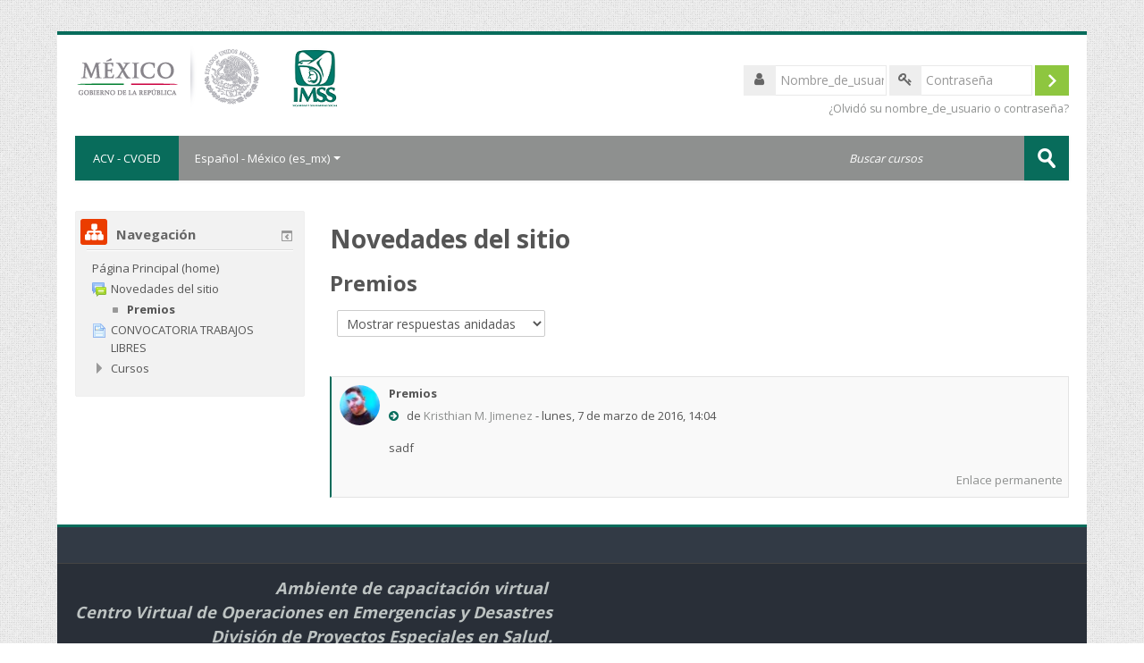

--- FILE ---
content_type: text/html; charset=utf-8
request_url: https://cvoed.imss.gob.mx/cursos/moodle/mod/forum/discuss.php?d=5
body_size: 9389
content:
<!DOCTYPE html>
<html  dir="ltr" lang="es-mx" xml:lang="es-mx">
<head>
    <title>ACV - CVOED: Premios</title>
    <link rel="shortcut icon" href="https://cvoed.imss.gob.mx/cursos/moodle/theme/image.php/lambda/theme/1597530567/favicon" />
    <meta http-equiv="Content-Type" content="text/html; charset=utf-8" />
<meta name="keywords" content="moodle, ACV - CVOED: Premios" />
<link rel="stylesheet" type="text/css" href="https://cvoed.imss.gob.mx/cursos/moodle/theme/yui_combo.php?rollup/3.17.2/yui-moodlesimple-min.css" /><script id="firstthemesheet" type="text/css">/** Required in order to fix style inclusion problems in IE with YUI **/</script><link rel="stylesheet" type="text/css" href="https://cvoed.imss.gob.mx/cursos/moodle/theme/styles.php/lambda/1597530567_1/all" />
<script type="text/javascript">
//<![CDATA[
var M = {}; M.yui = {};
M.pageloadstarttime = new Date();
M.cfg = {"wwwroot":"https:\/\/cvoed.imss.gob.mx\/cursos\/moodle","sesskey":"gVS0LWM9g8","themerev":"1597530567","slasharguments":1,"theme":"lambda","iconsystemmodule":"core\/icon_system_standard","jsrev":"1597530567","admin":"admin","svgicons":true,"usertimezone":"Am\u00e9rica\/Cd de M\u00e9xico","contextid":18};var yui1ConfigFn = function(me) {if(/-skin|reset|fonts|grids|base/.test(me.name)){me.type='css';me.path=me.path.replace(/\.js/,'.css');me.path=me.path.replace(/\/yui2-skin/,'/assets/skins/sam/yui2-skin')}};
var yui2ConfigFn = function(me) {var parts=me.name.replace(/^moodle-/,'').split('-'),component=parts.shift(),module=parts[0],min='-min';if(/-(skin|core)$/.test(me.name)){parts.pop();me.type='css';min=''}
if(module){var filename=parts.join('-');me.path=component+'/'+module+'/'+filename+min+'.'+me.type}else{me.path=component+'/'+component+'.'+me.type}};
YUI_config = {"debug":false,"base":"https:\/\/cvoed.imss.gob.mx\/cursos\/moodle\/lib\/yuilib\/3.17.2\/","comboBase":"https:\/\/cvoed.imss.gob.mx\/cursos\/moodle\/theme\/yui_combo.php?","combine":true,"filter":null,"insertBefore":"firstthemesheet","groups":{"yui2":{"base":"https:\/\/cvoed.imss.gob.mx\/cursos\/moodle\/lib\/yuilib\/2in3\/2.9.0\/build\/","comboBase":"https:\/\/cvoed.imss.gob.mx\/cursos\/moodle\/theme\/yui_combo.php?","combine":true,"ext":false,"root":"2in3\/2.9.0\/build\/","patterns":{"yui2-":{"group":"yui2","configFn":yui1ConfigFn}}},"moodle":{"name":"moodle","base":"https:\/\/cvoed.imss.gob.mx\/cursos\/moodle\/theme\/yui_combo.php?m\/1597530567\/","combine":true,"comboBase":"https:\/\/cvoed.imss.gob.mx\/cursos\/moodle\/theme\/yui_combo.php?","ext":false,"root":"m\/1597530567\/","patterns":{"moodle-":{"group":"moodle","configFn":yui2ConfigFn}},"filter":null,"modules":{"moodle-core-actionmenu":{"requires":["base","event","node-event-simulate"]},"moodle-core-blocks":{"requires":["base","node","io","dom","dd","dd-scroll","moodle-core-dragdrop","moodle-core-notification"]},"moodle-core-checknet":{"requires":["base-base","moodle-core-notification-alert","io-base"]},"moodle-core-chooserdialogue":{"requires":["base","panel","moodle-core-notification"]},"moodle-core-dock":{"requires":["base","node","event-custom","event-mouseenter","event-resize","escape","moodle-core-dock-loader","moodle-core-event"]},"moodle-core-dock-loader":{"requires":["escape"]},"moodle-core-dragdrop":{"requires":["base","node","io","dom","dd","event-key","event-focus","moodle-core-notification"]},"moodle-core-event":{"requires":["event-custom"]},"moodle-core-formchangechecker":{"requires":["base","event-focus","moodle-core-event"]},"moodle-core-handlebars":{"condition":{"trigger":"handlebars","when":"after"}},"moodle-core-languninstallconfirm":{"requires":["base","node","moodle-core-notification-confirm","moodle-core-notification-alert"]},"moodle-core-lockscroll":{"requires":["plugin","base-build"]},"moodle-core-maintenancemodetimer":{"requires":["base","node"]},"moodle-core-notification":{"requires":["moodle-core-notification-dialogue","moodle-core-notification-alert","moodle-core-notification-confirm","moodle-core-notification-exception","moodle-core-notification-ajaxexception"]},"moodle-core-notification-dialogue":{"requires":["base","node","panel","escape","event-key","dd-plugin","moodle-core-widget-focusafterclose","moodle-core-lockscroll"]},"moodle-core-notification-alert":{"requires":["moodle-core-notification-dialogue"]},"moodle-core-notification-confirm":{"requires":["moodle-core-notification-dialogue"]},"moodle-core-notification-exception":{"requires":["moodle-core-notification-dialogue"]},"moodle-core-notification-ajaxexception":{"requires":["moodle-core-notification-dialogue"]},"moodle-core-popuphelp":{"requires":["moodle-core-tooltip"]},"moodle-core-tooltip":{"requires":["base","node","io-base","moodle-core-notification-dialogue","json-parse","widget-position","widget-position-align","event-outside","cache-base"]},"moodle-core_availability-form":{"requires":["base","node","event","event-delegate","panel","moodle-core-notification-dialogue","json"]},"moodle-backup-backupselectall":{"requires":["node","event","node-event-simulate","anim"]},"moodle-backup-confirmcancel":{"requires":["node","node-event-simulate","moodle-core-notification-confirm"]},"moodle-course-categoryexpander":{"requires":["node","event-key"]},"moodle-course-dragdrop":{"requires":["base","node","io","dom","dd","dd-scroll","moodle-core-dragdrop","moodle-core-notification","moodle-course-coursebase","moodle-course-util"]},"moodle-course-formatchooser":{"requires":["base","node","node-event-simulate"]},"moodle-course-management":{"requires":["base","node","io-base","moodle-core-notification-exception","json-parse","dd-constrain","dd-proxy","dd-drop","dd-delegate","node-event-delegate"]},"moodle-course-modchooser":{"requires":["moodle-core-chooserdialogue","moodle-course-coursebase"]},"moodle-course-util":{"requires":["node"],"use":["moodle-course-util-base"],"submodules":{"moodle-course-util-base":{},"moodle-course-util-section":{"requires":["node","moodle-course-util-base"]},"moodle-course-util-cm":{"requires":["node","moodle-course-util-base"]}}},"moodle-form-dateselector":{"requires":["base","node","overlay","calendar"]},"moodle-form-passwordunmask":{"requires":[]},"moodle-form-shortforms":{"requires":["node","base","selector-css3","moodle-core-event"]},"moodle-form-showadvanced":{"requires":["node","base","selector-css3"]},"moodle-question-chooser":{"requires":["moodle-core-chooserdialogue"]},"moodle-question-preview":{"requires":["base","dom","event-delegate","event-key","core_question_engine"]},"moodle-question-qbankmanager":{"requires":["node","selector-css3"]},"moodle-question-searchform":{"requires":["base","node"]},"moodle-availability_completion-form":{"requires":["base","node","event","moodle-core_availability-form"]},"moodle-availability_date-form":{"requires":["base","node","event","io","moodle-core_availability-form"]},"moodle-availability_grade-form":{"requires":["base","node","event","moodle-core_availability-form"]},"moodle-availability_group-form":{"requires":["base","node","event","moodle-core_availability-form"]},"moodle-availability_grouping-form":{"requires":["base","node","event","moodle-core_availability-form"]},"moodle-availability_profile-form":{"requires":["base","node","event","moodle-core_availability-form"]},"moodle-qtype_ddimageortext-dd":{"requires":["node","dd","dd-drop","dd-constrain"]},"moodle-qtype_ddimageortext-form":{"requires":["moodle-qtype_ddimageortext-dd","form_filepicker"]},"moodle-qtype_ddmarker-dd":{"requires":["node","event-resize","dd","dd-drop","dd-constrain","graphics"]},"moodle-qtype_ddmarker-form":{"requires":["moodle-qtype_ddmarker-dd","form_filepicker","graphics","escape"]},"moodle-qtype_ddwtos-dd":{"requires":["node","dd","dd-drop","dd-constrain"]},"moodle-mod_assign-history":{"requires":["node","transition"]},"moodle-mod_forum-subscriptiontoggle":{"requires":["base-base","io-base"]},"moodle-mod_quiz-autosave":{"requires":["base","node","event","event-valuechange","node-event-delegate","io-form"]},"moodle-mod_quiz-dragdrop":{"requires":["base","node","io","dom","dd","dd-scroll","moodle-core-dragdrop","moodle-core-notification","moodle-mod_quiz-quizbase","moodle-mod_quiz-util-base","moodle-mod_quiz-util-page","moodle-mod_quiz-util-slot","moodle-course-util"]},"moodle-mod_quiz-modform":{"requires":["base","node","event"]},"moodle-mod_quiz-questionchooser":{"requires":["moodle-core-chooserdialogue","moodle-mod_quiz-util","querystring-parse"]},"moodle-mod_quiz-quizbase":{"requires":["base","node"]},"moodle-mod_quiz-quizquestionbank":{"requires":["base","event","node","io","io-form","yui-later","moodle-question-qbankmanager","moodle-core-notification-dialogue"]},"moodle-mod_quiz-randomquestion":{"requires":["base","event","node","io","moodle-core-notification-dialogue"]},"moodle-mod_quiz-repaginate":{"requires":["base","event","node","io","moodle-core-notification-dialogue"]},"moodle-mod_quiz-toolboxes":{"requires":["base","node","event","event-key","io","moodle-mod_quiz-quizbase","moodle-mod_quiz-util-slot","moodle-core-notification-ajaxexception"]},"moodle-mod_quiz-util":{"requires":["node","moodle-core-actionmenu"],"use":["moodle-mod_quiz-util-base"],"submodules":{"moodle-mod_quiz-util-base":{},"moodle-mod_quiz-util-slot":{"requires":["node","moodle-mod_quiz-util-base"]},"moodle-mod_quiz-util-page":{"requires":["node","moodle-mod_quiz-util-base"]}}},"moodle-message_airnotifier-toolboxes":{"requires":["base","node","io"]},"moodle-filter_glossary-autolinker":{"requires":["base","node","io-base","json-parse","event-delegate","overlay","moodle-core-event","moodle-core-notification-alert","moodle-core-notification-exception","moodle-core-notification-ajaxexception"]},"moodle-filter_mathjaxloader-loader":{"requires":["moodle-core-event"]},"moodle-editor_atto-rangy":{"requires":[]},"moodle-editor_atto-editor":{"requires":["node","transition","io","overlay","escape","event","event-simulate","event-custom","node-event-html5","node-event-simulate","yui-throttle","moodle-core-notification-dialogue","moodle-core-notification-confirm","moodle-editor_atto-rangy","handlebars","timers","querystring-stringify"]},"moodle-editor_atto-plugin":{"requires":["node","base","escape","event","event-outside","handlebars","event-custom","timers","moodle-editor_atto-menu"]},"moodle-editor_atto-menu":{"requires":["moodle-core-notification-dialogue","node","event","event-custom"]},"moodle-report_eventlist-eventfilter":{"requires":["base","event","node","node-event-delegate","datatable","autocomplete","autocomplete-filters"]},"moodle-report_loglive-fetchlogs":{"requires":["base","event","node","io","node-event-delegate"]},"moodle-gradereport_grader-gradereporttable":{"requires":["base","node","event","handlebars","overlay","event-hover"]},"moodle-gradereport_history-userselector":{"requires":["escape","event-delegate","event-key","handlebars","io-base","json-parse","moodle-core-notification-dialogue"]},"moodle-tool_capability-search":{"requires":["base","node"]},"moodle-tool_lp-dragdrop-reorder":{"requires":["moodle-core-dragdrop"]},"moodle-tool_monitor-dropdown":{"requires":["base","event","node"]},"moodle-assignfeedback_editpdf-editor":{"requires":["base","event","node","io","graphics","json","event-move","event-resize","transition","querystring-stringify-simple","moodle-core-notification-dialog","moodle-core-notification-alert","moodle-core-notification-exception","moodle-core-notification-ajaxexception"]},"moodle-atto_accessibilitychecker-button":{"requires":["color-base","moodle-editor_atto-plugin"]},"moodle-atto_accessibilityhelper-button":{"requires":["moodle-editor_atto-plugin"]},"moodle-atto_align-button":{"requires":["moodle-editor_atto-plugin"]},"moodle-atto_bold-button":{"requires":["moodle-editor_atto-plugin"]},"moodle-atto_charmap-button":{"requires":["moodle-editor_atto-plugin"]},"moodle-atto_clear-button":{"requires":["moodle-editor_atto-plugin"]},"moodle-atto_collapse-button":{"requires":["moodle-editor_atto-plugin"]},"moodle-atto_emoticon-button":{"requires":["moodle-editor_atto-plugin"]},"moodle-atto_equation-button":{"requires":["moodle-editor_atto-plugin","moodle-core-event","io","event-valuechange","tabview","array-extras"]},"moodle-atto_html-button":{"requires":["moodle-editor_atto-plugin","event-valuechange"]},"moodle-atto_image-button":{"requires":["moodle-editor_atto-plugin"]},"moodle-atto_indent-button":{"requires":["moodle-editor_atto-plugin"]},"moodle-atto_italic-button":{"requires":["moodle-editor_atto-plugin"]},"moodle-atto_link-button":{"requires":["moodle-editor_atto-plugin"]},"moodle-atto_managefiles-button":{"requires":["moodle-editor_atto-plugin"]},"moodle-atto_managefiles-usedfiles":{"requires":["node","escape"]},"moodle-atto_media-button":{"requires":["moodle-editor_atto-plugin","moodle-form-shortforms"]},"moodle-atto_noautolink-button":{"requires":["moodle-editor_atto-plugin"]},"moodle-atto_orderedlist-button":{"requires":["moodle-editor_atto-plugin"]},"moodle-atto_rtl-button":{"requires":["moodle-editor_atto-plugin"]},"moodle-atto_strike-button":{"requires":["moodle-editor_atto-plugin"]},"moodle-atto_subscript-button":{"requires":["moodle-editor_atto-plugin"]},"moodle-atto_superscript-button":{"requires":["moodle-editor_atto-plugin"]},"moodle-atto_table-button":{"requires":["moodle-editor_atto-plugin","moodle-editor_atto-menu","event","event-valuechange"]},"moodle-atto_title-button":{"requires":["moodle-editor_atto-plugin"]},"moodle-atto_underline-button":{"requires":["moodle-editor_atto-plugin"]},"moodle-atto_undo-button":{"requires":["moodle-editor_atto-plugin"]},"moodle-atto_unorderedlist-button":{"requires":["moodle-editor_atto-plugin"]}}},"gallery":{"name":"gallery","base":"https:\/\/cvoed.imss.gob.mx\/cursos\/moodle\/lib\/yuilib\/gallery\/","combine":true,"comboBase":"https:\/\/cvoed.imss.gob.mx\/cursos\/moodle\/theme\/yui_combo.php?","ext":false,"root":"gallery\/1597530567\/","patterns":{"gallery-":{"group":"gallery"}}}},"modules":{"core_filepicker":{"name":"core_filepicker","fullpath":"https:\/\/cvoed.imss.gob.mx\/cursos\/moodle\/lib\/javascript.php\/1597530567\/repository\/filepicker.js","requires":["base","node","node-event-simulate","json","async-queue","io-base","io-upload-iframe","io-form","yui2-treeview","panel","cookie","datatable","datatable-sort","resize-plugin","dd-plugin","escape","moodle-core_filepicker","moodle-core-notification-dialogue"]},"core_comment":{"name":"core_comment","fullpath":"https:\/\/cvoed.imss.gob.mx\/cursos\/moodle\/lib\/javascript.php\/1597530567\/comment\/comment.js","requires":["base","io-base","node","json","yui2-animation","overlay","escape"]},"mathjax":{"name":"mathjax","fullpath":"https:\/\/cdnjs.cloudflare.com\/ajax\/libs\/mathjax\/2.7.2\/MathJax.js?delayStartupUntil=configured"}}};
M.yui.loader = {modules: {}};

//]]>
</script>
    <meta name="viewport" content="width=device-width, initial-scale=1.0">
    <!-- Google web fonts -->
    
<link href="https://fonts.googleapis.com/css?family=Open+Sans:400|Open+Sans:700" rel="stylesheet"></head>

<body  id="page-mod-forum-discuss" class="format-site  path-mod path-mod-forum safari dir-ltr lang-es_mx yui-skin-sam yui3-skin-sam cvoed-imss-gob-mx--cursos-moodle pagelayout-incourse course-1 context-18 cmid-1 notloggedin has-region-side-pre used-region-side-pre has-region-side-post empty-region-side-post has-region-footer-left empty-region-footer-left has-region-footer-middle empty-region-footer-middle has-region-footer-right empty-region-footer-right side-pre-only">

<div class="skiplinks">
    <a href="#maincontent" class="skip">Saltar a contenido principal</a>
</div><script type="text/javascript" src="https://cvoed.imss.gob.mx/cursos/moodle/theme/yui_combo.php?rollup/3.17.2/yui-moodlesimple-min.js"></script><script type="text/javascript" src="https://cvoed.imss.gob.mx/cursos/moodle/theme/jquery.php/core/jquery-3.2.1.min.js"></script>
<script type="text/javascript" src="https://cvoed.imss.gob.mx/cursos/moodle/theme/jquery.php/theme_lambda/jquery.easing.1.3.js"></script>
<script type="text/javascript" src="https://cvoed.imss.gob.mx/cursos/moodle/theme/jquery.php/theme_lambda/camera.js"></script>
<script type="text/javascript" src="https://cvoed.imss.gob.mx/cursos/moodle/theme/jquery.php/theme_lambda/jquery.bxslider32.js"></script>
<script type="text/javascript" src="https://cvoed.imss.gob.mx/cursos/moodle/lib/javascript.php/1597530567/lib/javascript-static.js"></script>
<script type="text/javascript">
//<![CDATA[
document.body.className += ' jsenabled';
//]]>
</script>


<div id="wrapper">



    <header id="page-header" class="clearfix">
       
    <div class="container-fluid">    
    <div class="row-fluid">
    <!-- HEADER: LOGO AREA -->
        	
                        	<div class="span6">
                <div class="logo-header">
                	<a class="logo" href="https://cvoed.imss.gob.mx/cursos/moodle" title="Página Principal (home)">
                    <img src="//cvoed.imss.gob.mx/cursos/moodle/pluginfile.php/1/theme_lambda/logo/1597530567/logotransparente.png" class="img-responsive" alt="logo" />                    </a>
                </div>
                </div>
                  	
            
            <div class="span6 login-header">
            <div class="profileblock">
            
                    
				<form class="navbar-form pull-right" method="post" action="https://cvoed.imss.gob.mx/cursos/moodle/login/index.php?authldap_skipntlmsso=1">
					<div id="block-login">
					<label id="user"><i class="fa fa-user"></i></label>	
					<input id="inputName" class="span2" type="text" name="username" placeholder="Nombre_de_usuario">
					<label id="pass"><i class="fa fa-key"></i></label>
        			<input id="inputPassword" class="span2" type="password" name="password" id="password" placeholder="Contraseña">
					<input type="submit" id="submit" name="submit" value=""/>
					</div>
        
        			<div class="forgotpass">
        									<a target="_self" href="https://cvoed.imss.gob.mx/cursos/moodle/login/forgot_password.php">¿Olvidó su nombre_de_usuario o contraseña?</a>
            		 
					</div>
        
				</form>
			 
	
	</div>
    </div>
            
    </div>
    </div>
               
</header>

<header role="banner" class="navbar">
    <nav role="navigation" class="navbar-inner">
        <div class="container-fluid">
            <a class="brand" href="https://cvoed.imss.gob.mx/cursos/moodle">ACV - CVOED</a>            <a class="btn btn-navbar" data-toggle="collapse" data-target=".nav-collapse">
                <span class="icon-bar"></span>
                <span class="icon-bar"></span>
                <span class="icon-bar"></span>
            </a>
            <div class="nav-collapse collapse">
                <ul class="nav"><li class="dropdown langmenu"><a href="" class="dropdown-toggle" data-toggle="dropdown" title="Idioma">Español - México ‎(es_mx)‎<b class="caret"></b></a><ul class="dropdown-menu"><li><a title="English ‎(en)‎" href="https://cvoed.imss.gob.mx/cursos/moodle/mod/forum/discuss.php?d=5&amp;lang=en">English ‎(en)‎</a></li><li><a title="Español - México ‎(es_mx)‎" href="https://cvoed.imss.gob.mx/cursos/moodle/mod/forum/discuss.php?d=5&amp;lang=es_mx">Español - México ‎(es_mx)‎</a></li></ul></ul>                <ul class="nav pull-right">
                    <li></li>
                </ul>
                
                                
                <form id="search" action="https://cvoed.imss.gob.mx/cursos/moodle/course/search.php" >
                <div class="nav-divider-left"></div>							
					<input id="coursesearchbox" type="text" onFocus="if(this.value =='Buscar cursos' ) this.value=''" onBlur="if(this.value=='') this.value='Buscar cursos'" value="Buscar cursos" name="search" >
					<input type="submit" value="">							
				</form>
                
            </div>
        </div>
    </nav>
</header>


<!-- Start Main Regions -->
<div id="page" class="container-fluid">

    <header id="page-header" class="clearfix">
    	    </header>

    <div id="page-content" class="row-fluid">
        <div id="region-bs-main-and-pre" class="span9">
            <div class="row-fluid">
            	                <section id="region-main" class="span8 pull-right">
                                    <span class="notifications" id="user-notifications"></span><div role="main"><span id="maincontent"></span><h2>Novedades del sitio</h2><h3 class="discussionname">Premios</h3><div class="discussioncontrols clearfix"><div class="controlscontainer m-b-1"><div class="discussioncontrol nullcontrol">&nbsp;</div><div class="discussioncontrol displaymode"><div class="singleselect d-inline-block">
    <form method="get" action="https://cvoed.imss.gob.mx/cursos/moodle/mod/forum/discuss.php" class="form-inline" id="mode">
            <input type="hidden" name="d" value="5">
            <label for="single_select697111380195e8" class="accesshide">
                Modo de visualización
            </label>
        <select  id="single_select697111380195e8" class="custom-select singleselect" name="mode">
                    <option  value="1" >Ordenar desde el más antiguo</option>
                    <option  value="-1" >Ordenar desde el más reciente</option>
                    <option  value="2" >Mostrar respuestas por rama</option>
                    <option  value="3" selected>Mostrar respuestas anidadas</option>
        </select>
        <noscript>
            <input type="submit" class="btn btn-secondary" value="Ir">
        </noscript>
    </form>
</div></div></div></div><a id="p5"></a><div class="forumpost clearfix lastpost firstpost starter" role="region" aria-label="Premios por Kristhian M. Jimenez"><div class="row header clearfix"><div class="left picture"><a href="https://cvoed.imss.gob.mx/cursos/moodle/user/profile.php?id=2"><img src="https://cvoed.imss.gob.mx/cursos/moodle/pluginfile.php/5/user/icon/lambda/f2?rev=7612" alt="Krisnova" title="Krisnova" class="userpicture" width="35" height="35" /></a></div><div class="topic firstpost starter"><div class="subject" role="heading" aria-level="2">Premios</div><div class="author" role="heading" aria-level="2">de <a href="https://cvoed.imss.gob.mx/cursos/moodle/user/view.php?id=2&amp;course=1">Kristhian M. Jimenez</a> - lunes, 7 de marzo de 2016, 14:04</div></div></div><div class="row maincontent clearfix"><div class="left"><div class="grouppictures">&nbsp;</div></div><div class="no-overflow"><div class="content"><div class="posting fullpost"><p>sadf</p><div class="attachedimages"></div></div></div></div></div><div class="row side"><div class="left">&nbsp;</div><div class="options clearfix"><div class="commands"><a href="https://cvoed.imss.gob.mx/cursos/moodle/mod/forum/discuss.php?d=5#p5">Enlace permanente</a></div></div></div></div></div>                </section>
                <aside id="block-region-side-pre" class="span4 desktop-first-column pull-left block-region" data-blockregion="side-pre" data-droptarget="1"><a class="skip skip-block" id="fsb-1" href="#sb-1">Saltar Navegación</a><div id="inst4" class="block_navigation  block" role="navigation" data-block="navigation" data-instanceid="4" aria-labelledby="instance-4-header" data-dockable="1"><div class="header"><div class="title"><div class="block_action"></div><h2 id="instance-4-header">Navegación</h2></div></div><div class="content"><ul class="block_tree list" role="tree" data-ajax-loader="block_navigation/nav_loader"><li class="type_unknown depth_1 contains_branch" aria-labelledby="label_1_1"><p class="tree_item branch canexpand navigation_node" role="treeitem" aria-expanded="true" aria-owns="random697111380195e1_group" data-collapsible="false"><a tabindex="-1" id="label_1_1" href="https://cvoed.imss.gob.mx/cursos/moodle/">Página Principal (home)</a></p><ul id="random697111380195e1_group" role="group"><li class="type_activity depth_2 item_with_icon contains_branch" aria-labelledby="label_2_3"><p class="tree_item hasicon branch" role="treeitem" aria-expanded="true" aria-owns="random697111380195e2_group"><a tabindex="-1" id="label_2_3" title="Foro" href="https://cvoed.imss.gob.mx/cursos/moodle/mod/forum/view.php?id=1"><img class="icon navicon" alt="Foro" title="Foro" src="https://cvoed.imss.gob.mx/cursos/moodle/theme/image.php/lambda/forum/1597530567/icon" /><span class="item-content-wrap">Novedades del sitio</span></a></p><ul id="random697111380195e2_group" role="group"><li class="type_custom depth_3 item_with_icon current_branch" aria-labelledby="label_3_4"><p class="tree_item hasicon active_tree_node" role="treeitem"><a tabindex="-1" id="label_3_4" href="https://cvoed.imss.gob.mx/cursos/moodle/mod/forum/discuss.php?d=5"><img class="icon navicon" alt="" src="https://cvoed.imss.gob.mx/cursos/moodle/theme/image.php/lambda/core/1597530567/i/navigationitem" /><span class="item-content-wrap">Premios</span></a></p></li></ul></li><li class="type_activity depth_2 item_with_icon" aria-labelledby="label_2_6"><p class="tree_item hasicon" role="treeitem"><a tabindex="-1" id="label_2_6" title="Página" href="https://cvoed.imss.gob.mx/cursos/moodle/mod/page/view.php?id=442"><img class="icon navicon" alt="Página" title="Página" src="https://cvoed.imss.gob.mx/cursos/moodle/theme/image.php/lambda/page/1597530567/icon" /><span class="item-content-wrap">CONVOCATORIA TRABAJOS LIBRES</span></a></p></li><li class="type_system depth_2 contains_branch" aria-labelledby="label_2_7"><p class="tree_item branch" role="treeitem" id="expandable_branch_0_courses" aria-expanded="false" data-requires-ajax="true" data-loaded="false" data-node-id="expandable_branch_0_courses" data-node-key="courses" data-node-type="0"><a tabindex="-1" id="label_2_7" href="https://cvoed.imss.gob.mx/cursos/moodle/course/index.php">Cursos</a></p></li></ul></li></ul></div></div><span class="skip-block-to" id="sb-1"></span></aside>            </div>
        </div>
        <aside id="block-region-side-post" class="span3 block-region" data-blockregion="side-post" data-droptarget="1"></aside>    </div>
    
    <!-- End Main Regions -->

    <a href="#top" class="back-to-top"><i class="fa fa-chevron-circle-up fa-3x"></i><p></p></a>

	</div>

	<footer id="page-footer" class="container-fluid">
			<div class="row-fluid">
		<aside id="block-region-footer-left" class="span4 block-region" data-blockregion="footer-left" data-droptarget="1"></aside><aside id="block-region-footer-middle" class="span4 block-region" data-blockregion="footer-middle" data-droptarget="1"></aside><aside id="block-region-footer-right" class="span4 block-region" data-blockregion="footer-right" data-droptarget="1"></aside> 	</div>

	<div class="footerlinks">
    	<div class="row-fluid">
    		<p class="helplink"></p>
    		<div class="footnote"><h3></h3><p style="text-align:right;"><i style="font-size:1.4em;"><b>Ambiente de capacitación virtual </b></i></p><i></i><p style="text-align:right;"><i style="font-size:1.4em;"><b>Centro Virtual de Operaciones en Emergencias y Desastres</b></i></p><b></b><p style="text-align:right;"><i style="font-size:1.4em;font-weight:400;"><b>División de Proyectos Especiales en Salud.</b></i></p></div>		</div>
        
            		
    	        
   	</div>	</footer>

    <script type="text/javascript">
//<![CDATA[
var require = {
    baseUrl : 'https://cvoed.imss.gob.mx/cursos/moodle/lib/requirejs.php/1597530567/',
    // We only support AMD modules with an explicit define() statement.
    enforceDefine: true,
    skipDataMain: true,
    waitSeconds : 0,

    paths: {
        jquery: 'https://cvoed.imss.gob.mx/cursos/moodle/lib/javascript.php/1597530567/lib/jquery/jquery-3.2.1.min',
        jqueryui: 'https://cvoed.imss.gob.mx/cursos/moodle/lib/javascript.php/1597530567/lib/jquery/ui-1.12.1/jquery-ui.min',
        jqueryprivate: 'https://cvoed.imss.gob.mx/cursos/moodle/lib/javascript.php/1597530567/lib/requirejs/jquery-private'
    },

    // Custom jquery config map.
    map: {
      // '*' means all modules will get 'jqueryprivate'
      // for their 'jquery' dependency.
      '*': { jquery: 'jqueryprivate' },
      // Stub module for 'process'. This is a workaround for a bug in MathJax (see MDL-60458).
      '*': { process: 'core/first' },

      // 'jquery-private' wants the real jQuery module
      // though. If this line was not here, there would
      // be an unresolvable cyclic dependency.
      jqueryprivate: { jquery: 'jquery' }
    }
};

//]]>
</script>
<script type="text/javascript" src="https://cvoed.imss.gob.mx/cursos/moodle/lib/javascript.php/1597530567/lib/requirejs/require.min.js"></script>
<script type="text/javascript">
//<![CDATA[
require(['core/first'], function() {
;
require(["media_videojs/loader"], function(loader) {
    loader.setUp(function(videojs) {
        videojs.options.flash.swf = "https://cvoed.imss.gob.mx/cursos/moodle/media/player/videojs/videojs/video-js.swf";
videojs.addLanguage("es",{
 "Play": "Reproducción",
 "Play Video": "Reproducción Vídeo",
 "Pause": "Pausa",
 "Current Time": "Tiempo reproducido",
 "Duration Time": "Duración total",
 "Remaining Time": "Tiempo restante",
 "Stream Type": "Tipo de secuencia",
 "LIVE": "DIRECTO",
 "Loaded": "Cargado",
 "Progress": "Progreso",
 "Fullscreen": "Pantalla completa",
 "Non-Fullscreen": "Pantalla no completa",
 "Mute": "Silenciar",
 "Unmute": "No silenciado",
 "Playback Rate": "Velocidad de reproducción",
 "Subtitles": "Subtítulos",
 "subtitles off": "Subtítulos desactivados",
 "Captions": "Subtítulos especiales",
 "captions off": "Subtítulos especiales desactivados",
 "Chapters": "Capítulos",
 "You aborted the media playback": "Ha interrumpido la reproducción del vídeo.",
 "A network error caused the media download to fail part-way.": "Un error de red ha interrumpido la descarga del vídeo.",
 "The media could not be loaded, either because the server or network failed or because the format is not supported.": "No se ha podido cargar el vídeo debido a un fallo de red o del servidor o porque el formato es incompatible.",
 "The media playback was aborted due to a corruption problem or because the media used features your browser did not support.": "La reproducción de vídeo se ha interrumpido por un problema de corrupción de datos o porque el vídeo precisa funciones que su navegador no ofrece.",
 "No compatible source was found for this media.": "No se ha encontrado ninguna fuente compatible con este vídeo."
});

    });
});;
require(["block_navigation/navblock"], function(amd) { amd.init("4"); });;
require(["block_settings/settingsblock"], function(amd) { amd.init("5", null); });;

require(['core/yui'], function(Y) {
    M.util.init_skiplink(Y);
});
;

require(['jquery'], function($) {
    $('#single_select697111380195e7').change(function() {
        var ignore = $(this).find(':selected').attr('data-ignore');
        if (typeof ignore === typeof undefined) {
            $('#single_select_f697111380195e6').submit();
        }
    });
});
;

require(['jquery'], function($) {
    $('#single_select697111380195e8').change(function() {
        var ignore = $(this).find(':selected').attr('data-ignore');
        if (typeof ignore === typeof undefined) {
            $('#mode').submit();
        }
    });
});
;

require(['jquery'], function($) {
    $('.tag_list .tagmorelink').click(function(e) {
        e.preventDefault();
        $(this).closest('.tag_list').removeClass('hideoverlimit');
    });
    $('.tag_list .taglesslink').click(function(e) {
        e.preventDefault();
        $(this).closest('.tag_list').addClass('hideoverlimit');
    });
});
;
require(["core/log"], function(amd) { amd.setConfig({"level":"warn"}); });
});
//]]>
</script>
<script type="text/javascript" src="https://cvoed.imss.gob.mx/cursos/moodle/theme/javascript.php/lambda/1597530567/footer"></script>
<script type="text/javascript">
//<![CDATA[
M.str = {"moodle":{"lastmodified":"\u00daltima modificaci\u00f3n","name":"Nombre","error":"Error","info":"Informaci\u00f3n","yes":"S\u00ed","no":"No","viewallcourses":"Ver todos los cursos","cancel":"Cancelar","morehelp":"M\u00e1s ayuda","loadinghelp":"Cargando...","confirm":"Confirmar","areyousure":"\u00bfEst\u00e1 Usted seguro?","closebuttontitle":"Cerrar","unknownerror":"Error desconocido"},"repository":{"type":"Tipo","size":"Tama\u00f1o","invalidjson":"Cadena JSON no v\u00e1lida","nofilesattached":"No se han adjuntado archivos","filepicker":"Selector de archivos","logout":"Salir","nofilesavailable":"No hay archivos disponibles","norepositoriesavailable":"Lo sentimos, ninguno de sus repositorios actuales puede devolver archivos en el formato solicitado.","fileexistsdialogheader":"El archivo existe","fileexistsdialog_editor":"Un archivo con ese nombre ha sido anexado al texto que Usted est\u00e1 editando","fileexistsdialog_filemanager":"Ya ha sido anexado un archivo con ese nombre","renameto":"Cambiar el nombre a \"{$a}\"","referencesexist":"Existen {$a} archivos de alias\/atajos que emplean este archivo como su or\u00edgen","select":"Seleccionar"},"admin":{"confirmdeletecomments":"Est\u00e1 a punto de eliminar comentarios, \u00bfest\u00e1 seguro?","confirmation":"Confirmaci\u00f3n"},"block":{"addtodock":"Minimizar en la barra lateral 'dock'","undockitem":"Desacoplar este \u00edtem","dockblock":"Orillar bloque {$a}","undockblock":"Desacoplar bloque {$a}","undockall":"Desacoplar todo","hidedockpanel":"Esconder el panel desacoplado","hidepanel":"Ocultar panel"},"langconfig":{"thisdirectionvertical":"btt"}};
//]]>
</script>
<script type="text/javascript">
//<![CDATA[
(function() {Y.use("moodle-core-dock-loader",function() {M.core.dock.loader.initLoader();
});
Y.use("moodle-filter_mathjaxloader-loader",function() {M.filter_mathjaxloader.configure({"mathjaxconfig":"\nMathJax.Hub.Config({\n    config: [\"Accessible.js\", \"Safe.js\"],\n    errorSettings: { message: [\"!\"] },\n    skipStartupTypeset: true,\n    messageStyle: \"none\"\n});\n","lang":"es"});
});
M.util.help_popups.setup(Y);
Y.use("moodle-core-popuphelp",function() {M.core.init_popuphelp();
});
Y.use("moodle-mod_forum-subscriptiontoggle",function() {Y.M.mod_forum.subscriptiontoggle.init();
});
 M.util.js_pending('random697111380195e9'); Y.on('domready', function() { M.util.js_complete("init");  M.util.js_complete('random697111380195e9'); });
})();
//]]>
</script>

</div>


<!--[if lte IE 9]>
<script src="https://cvoed.imss.gob.mx/cursos/moodle/theme/lambda/javascript/ie/iefix.js"></script>
<![endif]-->


<script>
$(window).on('load resize', function () {
if (window.matchMedia('(min-width: 980px)').matches) {
$('.navbar .dropdown').hover(function() {
	$(this).find('.dropdown-menu').first().stop(true, true).delay(250).slideDown();
}, function() {
	$(this).find('.dropdown-menu').first().stop(true, true).delay(100).slideUp();
});
} else {$('.dropdown-menu').removeAttr("style"); $('.navbar .dropdown').unbind('mouseenter mouseleave');}
});

jQuery(document).ready(function() {
    var offset = 220;
    var duration = 500;
    jQuery(window).scroll(function() {
        if (jQuery(this).scrollTop() > offset) {
            jQuery('.back-to-top').fadeIn(duration);
        } else {
            jQuery('.back-to-top').fadeOut(duration);
        }
    });
    
    jQuery('.back-to-top').click(function(event) {
        event.preventDefault();
        jQuery('html, body').animate({scrollTop: 0}, duration);
        return false;
    })
});
</script>


<script type="text/javascript" src="/_Incapsula_Resource?SWJIYLWA=719d34d31c8e3a6e6fffd425f7e032f3&ns=2&cb=205988170" async></script></body>
</html>


--- FILE ---
content_type: image/svg+xml
request_url: https://cvoed.imss.gob.mx/cursos/moodle/theme/image.php/lambda/core/1597530567/i/navigationitem
body_size: 77
content:
<!DOCTYPE svg PUBLIC "-//W3C//DTD SVG 1.1//EN" "http://www.w3.org/Graphics/SVG/1.1/DTD/svg11.dtd" [
	<!ENTITY ns_flows "http://ns.adobe.com/Flows/1.0/">
]><svg xmlns="http://www.w3.org/2000/svg" width="16" height="16" viewBox="-5 -5 16 16" preserveAspectRatio="xMinYMid meet" overflow="visible"><path d="M6 5c0 .5-.5 1-1 1H1c-.5 0-1-.5-1-1V1c0-.5.5-1 1-1h4c.5 0 1 .5 1 1v4z" fill="#999"/></svg>